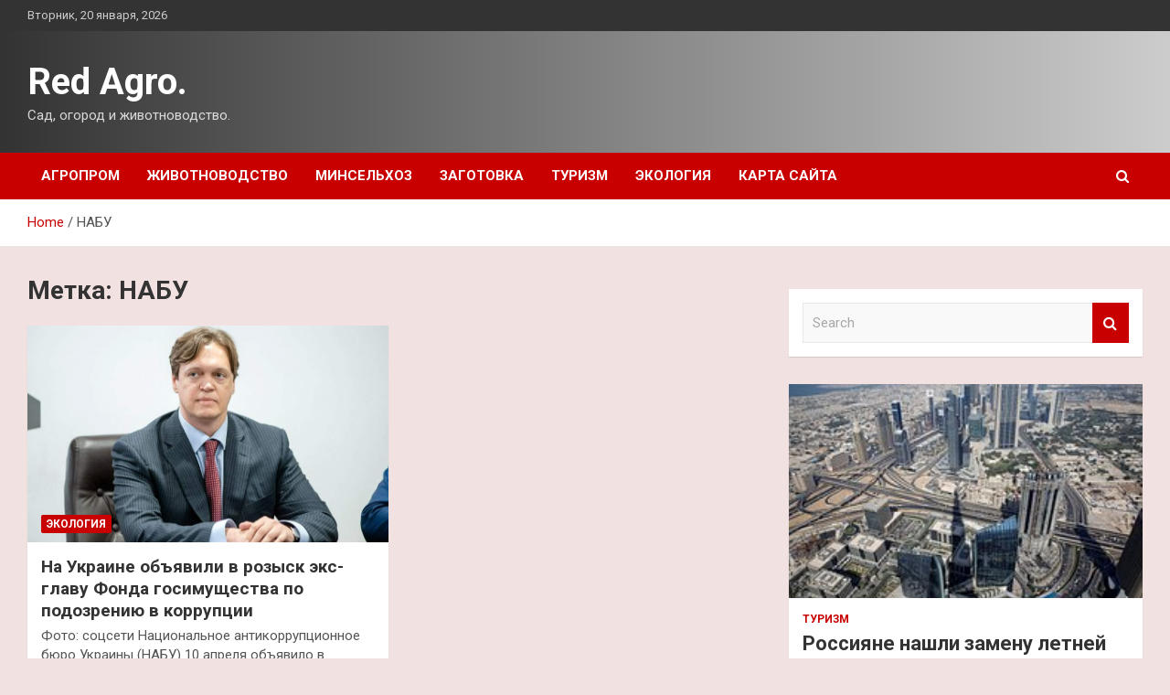

--- FILE ---
content_type: text/html; charset=UTF-8
request_url: https://sadred5.ru/tag/nabu
body_size: 17744
content:
<!doctype html>
<html lang="ru-RU">
<head>
	<meta charset="UTF-8">
	<meta name="viewport" content="width=device-width, initial-scale=1, shrink-to-fit=no">
	<link rel="profile" href="https://gmpg.org/xfn/11">

	    <style>
        #wpadminbar #wp-admin-bar-p404_free_top_button .ab-icon:before {
            content: "\f103";
            color: red;
            top: 2px;
        }
    </style>
<meta name='robots' content='index, follow, max-image-preview:large, max-snippet:-1, max-video-preview:-1' />

	<!-- This site is optimized with the Yoast SEO plugin v24.4 - https://yoast.com/wordpress/plugins/seo/ -->
	<title>Архивы НАБУ - Red Agro.</title>
	<link rel="canonical" href="https://sadred5.ru/tag/nabu" />
	<meta property="og:locale" content="ru_RU" />
	<meta property="og:type" content="article" />
	<meta property="og:title" content="Архивы НАБУ - Red Agro." />
	<meta property="og:url" content="https://sadred5.ru/tag/nabu" />
	<meta property="og:site_name" content="Red Agro." />
	<meta name="twitter:card" content="summary_large_image" />
	<script type="application/ld+json" class="yoast-schema-graph">{"@context":"https://schema.org","@graph":[{"@type":"CollectionPage","@id":"https://sadred5.ru/tag/nabu","url":"https://sadred5.ru/tag/nabu","name":"Архивы НАБУ - Red Agro.","isPartOf":{"@id":"http://sadred5.ru/#website"},"primaryImageOfPage":{"@id":"https://sadred5.ru/tag/nabu#primaryimage"},"image":{"@id":"https://sadred5.ru/tag/nabu#primaryimage"},"thumbnailUrl":"https://sadred5.ru/wp-content/uploads/2023/04/na-ukraine-objavili-v-rozysk-eks-glavu-fonda-gosimushhestva-po-podozreniju-v-korrupcii-a2092da.jpg","breadcrumb":{"@id":"https://sadred5.ru/tag/nabu#breadcrumb"},"inLanguage":"ru-RU"},{"@type":"ImageObject","inLanguage":"ru-RU","@id":"https://sadred5.ru/tag/nabu#primaryimage","url":"https://sadred5.ru/wp-content/uploads/2023/04/na-ukraine-objavili-v-rozysk-eks-glavu-fonda-gosimushhestva-po-podozreniju-v-korrupcii-a2092da.jpg","contentUrl":"https://sadred5.ru/wp-content/uploads/2023/04/na-ukraine-objavili-v-rozysk-eks-glavu-fonda-gosimushhestva-po-podozreniju-v-korrupcii-a2092da.jpg","width":900,"height":506},{"@type":"BreadcrumbList","@id":"https://sadred5.ru/tag/nabu#breadcrumb","itemListElement":[{"@type":"ListItem","position":1,"name":"Главная страница","item":"http://sadred5.ru/"},{"@type":"ListItem","position":2,"name":"НАБУ"}]},{"@type":"WebSite","@id":"http://sadred5.ru/#website","url":"http://sadred5.ru/","name":"Red Agro.","description":"Сад, огород и животноводство.","potentialAction":[{"@type":"SearchAction","target":{"@type":"EntryPoint","urlTemplate":"http://sadred5.ru/?s={search_term_string}"},"query-input":{"@type":"PropertyValueSpecification","valueRequired":true,"valueName":"search_term_string"}}],"inLanguage":"ru-RU"}]}</script>
	<!-- / Yoast SEO plugin. -->


<link rel='dns-prefetch' href='//fonts.googleapis.com' />
<link rel="alternate" type="application/rss+xml" title="Red Agro. &raquo; Лента" href="https://sadred5.ru/feed" />
<link rel="alternate" type="application/rss+xml" title="Red Agro. &raquo; Лента метки НАБУ" href="https://sadred5.ru/tag/nabu/feed" />
<style id='wp-img-auto-sizes-contain-inline-css' type='text/css'>
img:is([sizes=auto i],[sizes^="auto," i]){contain-intrinsic-size:3000px 1500px}
/*# sourceURL=wp-img-auto-sizes-contain-inline-css */
</style>
<style id='wp-emoji-styles-inline-css' type='text/css'>

	img.wp-smiley, img.emoji {
		display: inline !important;
		border: none !important;
		box-shadow: none !important;
		height: 1em !important;
		width: 1em !important;
		margin: 0 0.07em !important;
		vertical-align: -0.1em !important;
		background: none !important;
		padding: 0 !important;
	}
/*# sourceURL=wp-emoji-styles-inline-css */
</style>
<style id='wp-block-library-inline-css' type='text/css'>
:root{--wp-block-synced-color:#7a00df;--wp-block-synced-color--rgb:122,0,223;--wp-bound-block-color:var(--wp-block-synced-color);--wp-editor-canvas-background:#ddd;--wp-admin-theme-color:#007cba;--wp-admin-theme-color--rgb:0,124,186;--wp-admin-theme-color-darker-10:#006ba1;--wp-admin-theme-color-darker-10--rgb:0,107,160.5;--wp-admin-theme-color-darker-20:#005a87;--wp-admin-theme-color-darker-20--rgb:0,90,135;--wp-admin-border-width-focus:2px}@media (min-resolution:192dpi){:root{--wp-admin-border-width-focus:1.5px}}.wp-element-button{cursor:pointer}:root .has-very-light-gray-background-color{background-color:#eee}:root .has-very-dark-gray-background-color{background-color:#313131}:root .has-very-light-gray-color{color:#eee}:root .has-very-dark-gray-color{color:#313131}:root .has-vivid-green-cyan-to-vivid-cyan-blue-gradient-background{background:linear-gradient(135deg,#00d084,#0693e3)}:root .has-purple-crush-gradient-background{background:linear-gradient(135deg,#34e2e4,#4721fb 50%,#ab1dfe)}:root .has-hazy-dawn-gradient-background{background:linear-gradient(135deg,#faaca8,#dad0ec)}:root .has-subdued-olive-gradient-background{background:linear-gradient(135deg,#fafae1,#67a671)}:root .has-atomic-cream-gradient-background{background:linear-gradient(135deg,#fdd79a,#004a59)}:root .has-nightshade-gradient-background{background:linear-gradient(135deg,#330968,#31cdcf)}:root .has-midnight-gradient-background{background:linear-gradient(135deg,#020381,#2874fc)}:root{--wp--preset--font-size--normal:16px;--wp--preset--font-size--huge:42px}.has-regular-font-size{font-size:1em}.has-larger-font-size{font-size:2.625em}.has-normal-font-size{font-size:var(--wp--preset--font-size--normal)}.has-huge-font-size{font-size:var(--wp--preset--font-size--huge)}.has-text-align-center{text-align:center}.has-text-align-left{text-align:left}.has-text-align-right{text-align:right}.has-fit-text{white-space:nowrap!important}#end-resizable-editor-section{display:none}.aligncenter{clear:both}.items-justified-left{justify-content:flex-start}.items-justified-center{justify-content:center}.items-justified-right{justify-content:flex-end}.items-justified-space-between{justify-content:space-between}.screen-reader-text{border:0;clip-path:inset(50%);height:1px;margin:-1px;overflow:hidden;padding:0;position:absolute;width:1px;word-wrap:normal!important}.screen-reader-text:focus{background-color:#ddd;clip-path:none;color:#444;display:block;font-size:1em;height:auto;left:5px;line-height:normal;padding:15px 23px 14px;text-decoration:none;top:5px;width:auto;z-index:100000}html :where(.has-border-color){border-style:solid}html :where([style*=border-top-color]){border-top-style:solid}html :where([style*=border-right-color]){border-right-style:solid}html :where([style*=border-bottom-color]){border-bottom-style:solid}html :where([style*=border-left-color]){border-left-style:solid}html :where([style*=border-width]){border-style:solid}html :where([style*=border-top-width]){border-top-style:solid}html :where([style*=border-right-width]){border-right-style:solid}html :where([style*=border-bottom-width]){border-bottom-style:solid}html :where([style*=border-left-width]){border-left-style:solid}html :where(img[class*=wp-image-]){height:auto;max-width:100%}:where(figure){margin:0 0 1em}html :where(.is-position-sticky){--wp-admin--admin-bar--position-offset:var(--wp-admin--admin-bar--height,0px)}@media screen and (max-width:600px){html :where(.is-position-sticky){--wp-admin--admin-bar--position-offset:0px}}

/*# sourceURL=wp-block-library-inline-css */
</style><style id='global-styles-inline-css' type='text/css'>
:root{--wp--preset--aspect-ratio--square: 1;--wp--preset--aspect-ratio--4-3: 4/3;--wp--preset--aspect-ratio--3-4: 3/4;--wp--preset--aspect-ratio--3-2: 3/2;--wp--preset--aspect-ratio--2-3: 2/3;--wp--preset--aspect-ratio--16-9: 16/9;--wp--preset--aspect-ratio--9-16: 9/16;--wp--preset--color--black: #000000;--wp--preset--color--cyan-bluish-gray: #abb8c3;--wp--preset--color--white: #ffffff;--wp--preset--color--pale-pink: #f78da7;--wp--preset--color--vivid-red: #cf2e2e;--wp--preset--color--luminous-vivid-orange: #ff6900;--wp--preset--color--luminous-vivid-amber: #fcb900;--wp--preset--color--light-green-cyan: #7bdcb5;--wp--preset--color--vivid-green-cyan: #00d084;--wp--preset--color--pale-cyan-blue: #8ed1fc;--wp--preset--color--vivid-cyan-blue: #0693e3;--wp--preset--color--vivid-purple: #9b51e0;--wp--preset--gradient--vivid-cyan-blue-to-vivid-purple: linear-gradient(135deg,rgb(6,147,227) 0%,rgb(155,81,224) 100%);--wp--preset--gradient--light-green-cyan-to-vivid-green-cyan: linear-gradient(135deg,rgb(122,220,180) 0%,rgb(0,208,130) 100%);--wp--preset--gradient--luminous-vivid-amber-to-luminous-vivid-orange: linear-gradient(135deg,rgb(252,185,0) 0%,rgb(255,105,0) 100%);--wp--preset--gradient--luminous-vivid-orange-to-vivid-red: linear-gradient(135deg,rgb(255,105,0) 0%,rgb(207,46,46) 100%);--wp--preset--gradient--very-light-gray-to-cyan-bluish-gray: linear-gradient(135deg,rgb(238,238,238) 0%,rgb(169,184,195) 100%);--wp--preset--gradient--cool-to-warm-spectrum: linear-gradient(135deg,rgb(74,234,220) 0%,rgb(151,120,209) 20%,rgb(207,42,186) 40%,rgb(238,44,130) 60%,rgb(251,105,98) 80%,rgb(254,248,76) 100%);--wp--preset--gradient--blush-light-purple: linear-gradient(135deg,rgb(255,206,236) 0%,rgb(152,150,240) 100%);--wp--preset--gradient--blush-bordeaux: linear-gradient(135deg,rgb(254,205,165) 0%,rgb(254,45,45) 50%,rgb(107,0,62) 100%);--wp--preset--gradient--luminous-dusk: linear-gradient(135deg,rgb(255,203,112) 0%,rgb(199,81,192) 50%,rgb(65,88,208) 100%);--wp--preset--gradient--pale-ocean: linear-gradient(135deg,rgb(255,245,203) 0%,rgb(182,227,212) 50%,rgb(51,167,181) 100%);--wp--preset--gradient--electric-grass: linear-gradient(135deg,rgb(202,248,128) 0%,rgb(113,206,126) 100%);--wp--preset--gradient--midnight: linear-gradient(135deg,rgb(2,3,129) 0%,rgb(40,116,252) 100%);--wp--preset--font-size--small: 13px;--wp--preset--font-size--medium: 20px;--wp--preset--font-size--large: 36px;--wp--preset--font-size--x-large: 42px;--wp--preset--spacing--20: 0.44rem;--wp--preset--spacing--30: 0.67rem;--wp--preset--spacing--40: 1rem;--wp--preset--spacing--50: 1.5rem;--wp--preset--spacing--60: 2.25rem;--wp--preset--spacing--70: 3.38rem;--wp--preset--spacing--80: 5.06rem;--wp--preset--shadow--natural: 6px 6px 9px rgba(0, 0, 0, 0.2);--wp--preset--shadow--deep: 12px 12px 50px rgba(0, 0, 0, 0.4);--wp--preset--shadow--sharp: 6px 6px 0px rgba(0, 0, 0, 0.2);--wp--preset--shadow--outlined: 6px 6px 0px -3px rgb(255, 255, 255), 6px 6px rgb(0, 0, 0);--wp--preset--shadow--crisp: 6px 6px 0px rgb(0, 0, 0);}:where(.is-layout-flex){gap: 0.5em;}:where(.is-layout-grid){gap: 0.5em;}body .is-layout-flex{display: flex;}.is-layout-flex{flex-wrap: wrap;align-items: center;}.is-layout-flex > :is(*, div){margin: 0;}body .is-layout-grid{display: grid;}.is-layout-grid > :is(*, div){margin: 0;}:where(.wp-block-columns.is-layout-flex){gap: 2em;}:where(.wp-block-columns.is-layout-grid){gap: 2em;}:where(.wp-block-post-template.is-layout-flex){gap: 1.25em;}:where(.wp-block-post-template.is-layout-grid){gap: 1.25em;}.has-black-color{color: var(--wp--preset--color--black) !important;}.has-cyan-bluish-gray-color{color: var(--wp--preset--color--cyan-bluish-gray) !important;}.has-white-color{color: var(--wp--preset--color--white) !important;}.has-pale-pink-color{color: var(--wp--preset--color--pale-pink) !important;}.has-vivid-red-color{color: var(--wp--preset--color--vivid-red) !important;}.has-luminous-vivid-orange-color{color: var(--wp--preset--color--luminous-vivid-orange) !important;}.has-luminous-vivid-amber-color{color: var(--wp--preset--color--luminous-vivid-amber) !important;}.has-light-green-cyan-color{color: var(--wp--preset--color--light-green-cyan) !important;}.has-vivid-green-cyan-color{color: var(--wp--preset--color--vivid-green-cyan) !important;}.has-pale-cyan-blue-color{color: var(--wp--preset--color--pale-cyan-blue) !important;}.has-vivid-cyan-blue-color{color: var(--wp--preset--color--vivid-cyan-blue) !important;}.has-vivid-purple-color{color: var(--wp--preset--color--vivid-purple) !important;}.has-black-background-color{background-color: var(--wp--preset--color--black) !important;}.has-cyan-bluish-gray-background-color{background-color: var(--wp--preset--color--cyan-bluish-gray) !important;}.has-white-background-color{background-color: var(--wp--preset--color--white) !important;}.has-pale-pink-background-color{background-color: var(--wp--preset--color--pale-pink) !important;}.has-vivid-red-background-color{background-color: var(--wp--preset--color--vivid-red) !important;}.has-luminous-vivid-orange-background-color{background-color: var(--wp--preset--color--luminous-vivid-orange) !important;}.has-luminous-vivid-amber-background-color{background-color: var(--wp--preset--color--luminous-vivid-amber) !important;}.has-light-green-cyan-background-color{background-color: var(--wp--preset--color--light-green-cyan) !important;}.has-vivid-green-cyan-background-color{background-color: var(--wp--preset--color--vivid-green-cyan) !important;}.has-pale-cyan-blue-background-color{background-color: var(--wp--preset--color--pale-cyan-blue) !important;}.has-vivid-cyan-blue-background-color{background-color: var(--wp--preset--color--vivid-cyan-blue) !important;}.has-vivid-purple-background-color{background-color: var(--wp--preset--color--vivid-purple) !important;}.has-black-border-color{border-color: var(--wp--preset--color--black) !important;}.has-cyan-bluish-gray-border-color{border-color: var(--wp--preset--color--cyan-bluish-gray) !important;}.has-white-border-color{border-color: var(--wp--preset--color--white) !important;}.has-pale-pink-border-color{border-color: var(--wp--preset--color--pale-pink) !important;}.has-vivid-red-border-color{border-color: var(--wp--preset--color--vivid-red) !important;}.has-luminous-vivid-orange-border-color{border-color: var(--wp--preset--color--luminous-vivid-orange) !important;}.has-luminous-vivid-amber-border-color{border-color: var(--wp--preset--color--luminous-vivid-amber) !important;}.has-light-green-cyan-border-color{border-color: var(--wp--preset--color--light-green-cyan) !important;}.has-vivid-green-cyan-border-color{border-color: var(--wp--preset--color--vivid-green-cyan) !important;}.has-pale-cyan-blue-border-color{border-color: var(--wp--preset--color--pale-cyan-blue) !important;}.has-vivid-cyan-blue-border-color{border-color: var(--wp--preset--color--vivid-cyan-blue) !important;}.has-vivid-purple-border-color{border-color: var(--wp--preset--color--vivid-purple) !important;}.has-vivid-cyan-blue-to-vivid-purple-gradient-background{background: var(--wp--preset--gradient--vivid-cyan-blue-to-vivid-purple) !important;}.has-light-green-cyan-to-vivid-green-cyan-gradient-background{background: var(--wp--preset--gradient--light-green-cyan-to-vivid-green-cyan) !important;}.has-luminous-vivid-amber-to-luminous-vivid-orange-gradient-background{background: var(--wp--preset--gradient--luminous-vivid-amber-to-luminous-vivid-orange) !important;}.has-luminous-vivid-orange-to-vivid-red-gradient-background{background: var(--wp--preset--gradient--luminous-vivid-orange-to-vivid-red) !important;}.has-very-light-gray-to-cyan-bluish-gray-gradient-background{background: var(--wp--preset--gradient--very-light-gray-to-cyan-bluish-gray) !important;}.has-cool-to-warm-spectrum-gradient-background{background: var(--wp--preset--gradient--cool-to-warm-spectrum) !important;}.has-blush-light-purple-gradient-background{background: var(--wp--preset--gradient--blush-light-purple) !important;}.has-blush-bordeaux-gradient-background{background: var(--wp--preset--gradient--blush-bordeaux) !important;}.has-luminous-dusk-gradient-background{background: var(--wp--preset--gradient--luminous-dusk) !important;}.has-pale-ocean-gradient-background{background: var(--wp--preset--gradient--pale-ocean) !important;}.has-electric-grass-gradient-background{background: var(--wp--preset--gradient--electric-grass) !important;}.has-midnight-gradient-background{background: var(--wp--preset--gradient--midnight) !important;}.has-small-font-size{font-size: var(--wp--preset--font-size--small) !important;}.has-medium-font-size{font-size: var(--wp--preset--font-size--medium) !important;}.has-large-font-size{font-size: var(--wp--preset--font-size--large) !important;}.has-x-large-font-size{font-size: var(--wp--preset--font-size--x-large) !important;}
/*# sourceURL=global-styles-inline-css */
</style>

<style id='classic-theme-styles-inline-css' type='text/css'>
/*! This file is auto-generated */
.wp-block-button__link{color:#fff;background-color:#32373c;border-radius:9999px;box-shadow:none;text-decoration:none;padding:calc(.667em + 2px) calc(1.333em + 2px);font-size:1.125em}.wp-block-file__button{background:#32373c;color:#fff;text-decoration:none}
/*# sourceURL=/wp-includes/css/classic-themes.min.css */
</style>
<link rel='stylesheet' id='bootstrap-style-css' href='https://sadred5.ru/wp-content/themes/newscard/assets/library/bootstrap/css/bootstrap.min.css?ver=4.0.0' type='text/css' media='all' />
<link rel='stylesheet' id='font-awesome-style-css' href='https://sadred5.ru/wp-content/themes/newscard/assets/library/font-awesome/css/font-awesome.css?ver=91b06b77a75aac426e6f1338b960df95' type='text/css' media='all' />
<link rel='stylesheet' id='newscard-google-fonts-css' href='//fonts.googleapis.com/css?family=Roboto%3A100%2C300%2C300i%2C400%2C400i%2C500%2C500i%2C700%2C700i&#038;ver=91b06b77a75aac426e6f1338b960df95' type='text/css' media='all' />
<link rel='stylesheet' id='newscard-style-css' href='https://sadred5.ru/wp-content/themes/newscard/style.css?ver=91b06b77a75aac426e6f1338b960df95' type='text/css' media='all' />
<link rel='stylesheet' id='wp-pagenavi-css' href='https://sadred5.ru/wp-content/plugins/wp-pagenavi/pagenavi-css.css?ver=2.70' type='text/css' media='all' />
<script type="text/javascript" src="https://sadred5.ru/wp-includes/js/jquery/jquery.min.js?ver=3.7.1" id="jquery-core-js"></script>
<script type="text/javascript" src="https://sadred5.ru/wp-includes/js/jquery/jquery-migrate.min.js?ver=3.4.1" id="jquery-migrate-js"></script>
<link rel="https://api.w.org/" href="https://sadred5.ru/wp-json/" /><link rel="alternate" title="JSON" type="application/json" href="https://sadred5.ru/wp-json/wp/v2/tags/522" /><link rel="EditURI" type="application/rsd+xml" title="RSD" href="https://sadred5.ru/xmlrpc.php?rsd" />

<style type="text/css" id="custom-background-css">
body.custom-background { background-color: #f2e1e1; }
</style>
	<link rel="icon" href="https://sadred5.ru/wp-content/uploads/2023/04/cropped-agroprom_3-32x32.png" sizes="32x32" />
<link rel="icon" href="https://sadred5.ru/wp-content/uploads/2023/04/cropped-agroprom_3-192x192.png" sizes="192x192" />
<link rel="apple-touch-icon" href="https://sadred5.ru/wp-content/uploads/2023/04/cropped-agroprom_3-180x180.png" />
<meta name="msapplication-TileImage" content="https://sadred5.ru/wp-content/uploads/2023/04/cropped-agroprom_3-270x270.png" />
<link rel="alternate" type="application/rss+xml" title="RSS" href="https://sadred5.ru/rsslatest.xml" /></head>

<body class="archive tag tag-nabu tag-522 custom-background wp-theme-newscard theme-body hfeed">
<div id="page" class="site">
	<a class="skip-link screen-reader-text" href="#content">Skip to content</a>
	
	<header id="masthead" class="site-header">

					<div class="info-bar">
				<div class="container">
					<div class="row gutter-10">
						<div class="col col-sm contact-section">
							<div class="date">
								<ul><li>Вторник, 20 января, 2026</li></ul>
							</div>
						</div><!-- .contact-section -->

											</div><!-- .row -->
          		</div><!-- .container -->
        	</div><!-- .infobar -->
        		<nav class="navbar navbar-expand-lg d-block">
			<div class="navbar-head header-overlay-dark" >
				<div class="container">
					<div class="row navbar-head-row align-items-center">
						<div class="col-lg-4">
							<div class="site-branding navbar-brand">
																	<h2 class="site-title"><a href="https://sadred5.ru/" rel="home">Red Agro.</a></h2>
																	<p class="site-description">Сад, огород и животноводство.</p>
															</div><!-- .site-branding .navbar-brand -->
						</div>
											</div><!-- .row -->
				</div><!-- .container -->
			</div><!-- .navbar-head -->
			<div class="navigation-bar">
				<div class="navigation-bar-top">
					<div class="container">
						<button class="navbar-toggler menu-toggle" type="button" data-toggle="collapse" data-target="#navbarCollapse" aria-controls="navbarCollapse" aria-expanded="false" aria-label="Toggle navigation"></button>
						<span class="search-toggle"></span>
					</div><!-- .container -->
					<div class="search-bar">
						<div class="container">
							<div class="search-block off">
								<form action="https://sadred5.ru/" method="get" class="search-form">
	<label class="assistive-text"> Search </label>
	<div class="input-group">
		<input type="search" value="" placeholder="Search" class="form-control s" name="s">
		<div class="input-group-prepend">
			<button class="btn btn-theme">Search</button>
		</div>
	</div>
</form><!-- .search-form -->
							</div><!-- .search-box -->
						</div><!-- .container -->
					</div><!-- .search-bar -->
				</div><!-- .navigation-bar-top -->
				<div class="navbar-main">
					<div class="container">
						<div class="collapse navbar-collapse" id="navbarCollapse">
							<div id="site-navigation" class="main-navigation nav-uppercase" role="navigation">
								<ul class="nav-menu navbar-nav d-lg-block"><li id="menu-item-75" class="menu-item menu-item-type-taxonomy menu-item-object-category menu-item-75"><a href="https://sadred5.ru/category/agroprom">Агропром</a></li>
<li id="menu-item-72" class="menu-item menu-item-type-taxonomy menu-item-object-category menu-item-72"><a href="https://sadred5.ru/category/zhivotnovodstvo">Животноводство</a></li>
<li id="menu-item-74" class="menu-item menu-item-type-taxonomy menu-item-object-category menu-item-74"><a href="https://sadred5.ru/category/minselxoz">Минсельхоз</a></li>
<li id="menu-item-76" class="menu-item menu-item-type-taxonomy menu-item-object-category menu-item-76"><a href="https://sadred5.ru/category/zagotovka">Заготовка</a></li>
<li id="menu-item-73" class="menu-item menu-item-type-taxonomy menu-item-object-category menu-item-73"><a href="https://sadred5.ru/category/turizm">Туризм</a></li>
<li id="menu-item-77" class="menu-item menu-item-type-taxonomy menu-item-object-category menu-item-77"><a href="https://sadred5.ru/category/ekologiya">Экология</a></li>
<li id="menu-item-78" class="menu-item menu-item-type-post_type menu-item-object-page menu-item-78"><a href="https://sadred5.ru/karta-sajta">Карта сайта</a></li>
</ul>							</div><!-- #site-navigation .main-navigation -->
						</div><!-- .navbar-collapse -->
						<div class="nav-search">
							<span class="search-toggle"></span>
						</div><!-- .nav-search -->
					</div><!-- .container -->
				</div><!-- .navbar-main -->
			</div><!-- .navigation-bar -->
		</nav><!-- .navbar -->

		
		
					<div id="breadcrumb">
				<div class="container">
					<div role="navigation" aria-label="Breadcrumbs" class="breadcrumb-trail breadcrumbs" itemprop="breadcrumb"><ul class="trail-items" itemscope itemtype="http://schema.org/BreadcrumbList"><meta name="numberOfItems" content="2" /><meta name="itemListOrder" content="Ascending" /><li itemprop="itemListElement" itemscope itemtype="http://schema.org/ListItem" class="trail-item trail-begin"><a href="https://sadred5.ru" rel="home" itemprop="item"><span itemprop="name">Home</span></a><meta itemprop="position" content="1" /></li><li itemprop="itemListElement" itemscope itemtype="http://schema.org/ListItem" class="trail-item trail-end"><span itemprop="name">НАБУ</span><meta itemprop="position" content="2" /></li></ul></div>				</div>
			</div><!-- .breadcrumb -->
			</header><!-- #masthead -->
	<div id="content" class="site-content ">
		<div class="container">
							<div class="row justify-content-center site-content-row">
			<div id="primary" class="col-lg-8 content-area">		<main id="main" class="site-main">

			
				<header class="page-header">
					<h1 class="page-title">Метка: <span>НАБУ</span></h1>				</header><!-- .page-header -->

				<div class="row gutter-parent-14 post-wrap">
						<div class="col-sm-6 col-xxl-4 post-col">
	<div class="post-549 post type-post status-publish format-standard has-post-thumbnail hentry category-ekologiya tag-korrupciya tag-nabu tag-prestupnost tag-ukraina">

		
				<figure class="post-featured-image post-img-wrap">
					<a title="На Украине объявили в розыск экс-главу Фонда госимущества по подозрению в коррупции" href="https://sadred5.ru/ekologiya/na-ukraine-obyavili-v-rozysk-eks-glavu-fonda-gosimushhestva-po-podozreniyu-v-korrupcii.html" class="post-img" style="background-image: url('https://sadred5.ru/wp-content/uploads/2023/04/na-ukraine-objavili-v-rozysk-eks-glavu-fonda-gosimushhestva-po-podozreniju-v-korrupcii-a2092da.jpg');"></a>
					<div class="entry-meta category-meta">
						<div class="cat-links"><a href="https://sadred5.ru/category/ekologiya" rel="category tag">Экология</a></div>
					</div><!-- .entry-meta -->
				</figure><!-- .post-featured-image .post-img-wrap -->

			
					<header class="entry-header">
				<h2 class="entry-title"><a href="https://sadred5.ru/ekologiya/na-ukraine-obyavili-v-rozysk-eks-glavu-fonda-gosimushhestva-po-podozreniyu-v-korrupcii.html" rel="bookmark">На Украине объявили в розыск экс-главу Фонда госимущества по подозрению в коррупции</a></h2>
									<div class="entry-meta">
											</div><!-- .entry-meta -->
								</header>
				<div class="entry-content">
								<p>Фото: соцсети Национальное антикоррупционное бюро Украины (НАБУ) 10 апреля объявило в розыск бывшего главу Фонда госимущества&hellip;</p>
						</div><!-- entry-content -->

			</div><!-- .post-549 -->
	</div><!-- .col-sm-6 .col-xxl-4 .post-col -->
				</div><!-- .row .gutter-parent-14 .post-wrap-->

				
		</main><!-- #main -->
	</div><!-- #primary -->



<aside id="secondary" class="col-lg-4 widget-area" role="complementary">
	<div class="sticky-sidebar">
<p></p>
<p>
		<section id="search-2" class="widget widget_search"><form action="https://sadred5.ru/" method="get" class="search-form">
	<label class="assistive-text"> Search </label>
	<div class="input-group">
		<input type="search" value="" placeholder="Search" class="form-control s" name="s">
		<div class="input-group-prepend">
			<button class="btn btn-theme">Search</button>
		</div>
	</div>
</form><!-- .search-form -->
</section><section id="newscard_horizontal_vertical_posts-2" class="widget newscard-widget-horizontal-vertical-posts">				<div class="row gutter-parent-14 post-vertical">
			<div class="col-md-6 first-col">
										<div class="post-boxed main-post clearfix">
											<div class="post-img-wrap">
							<a href="https://sadred5.ru/turizm/rossiiane-nashli-zameny-letnei-tyrcii.html" class="post-img" style="background-image: url('https://sadred5.ru/wp-content/uploads/2023/04/rossijane-nashli-zamenu-letnej-turcii-cee8973.jpg');"></a>
						</div>
										<div class="post-content">
						<div class="entry-meta category-meta">
							<div class="cat-links"><a href="https://sadred5.ru/category/turizm" rel="category tag">Туризм</a></div>
						</div><!-- .entry-meta -->
						<h3 class="entry-title"><a href="https://sadred5.ru/turizm/rossiiane-nashli-zameny-letnei-tyrcii.html">Россияне нашли замену летней Турции</a></h3>						<div class="entry-meta">
						</div>
						<div class="entry-content">
							TourDom: россияне начали чаще покупать путевки в ОАЭ на лето из-за выгодных предложений
 
Фото: Ahmed Jadallah / Reuters
Российские туристы нашли достойную замену летнему отдыху в Турции, начав чаще покупать путевки в ОАЭ. Об этом сообщает портал TourDom.
По словам&hellip;						</div><!-- .entry-content -->
					</div>
				</div><!-- post-boxed -->
			</div>
			<div class="col-md-6 second-col">
												<div class="post-boxed inlined clearfix">
													<div class="post-img-wrap">
								<a href="https://sadred5.ru/turizm/v-sochi-podorojala-arenda-jilia-na-maiskie-prazdniki.html" class="post-img" style="background-image: url('https://sadred5.ru/wp-content/uploads/2023/04/v-sochi-podorozhala-arenda-zhilja-na-majskie-prazdniki-6385990.jpg');"></a>
							</div>
												<div class="post-content">
							<div class="entry-meta category-meta">
								<div class="cat-links"><a href="https://sadred5.ru/category/turizm" rel="category tag">Туризм</a></div>
							</div><!-- .entry-meta -->
							<h3 class="entry-title"><a href="https://sadred5.ru/turizm/v-sochi-podorojala-arenda-jilia-na-maiskie-prazdniki.html">В Сочи подорожала аренда жилья на майские праздники</a></h3>							<div class="entry-meta">
							</div>
						</div>
					</div><!-- .post-boxed -->
													<div class="post-boxed inlined clearfix">
													<div class="post-img-wrap">
								<a href="https://sadred5.ru/turizm/mintransy-predlojili-otmenit-ogranicheniia-na-provoz-jidkostei-na-borty-samoleta.html" class="post-img" style="background-image: url('https://sadred5.ru/wp-content/uploads/2023/04/mintransu-predlozhili-otmenit-ogranichenija-na-provoz-zhidkostej-na-bortu-samoleta-adfb252.jpg');"></a>
							</div>
												<div class="post-content">
							<div class="entry-meta category-meta">
								<div class="cat-links"><a href="https://sadred5.ru/category/turizm" rel="category tag">Туризм</a></div>
							</div><!-- .entry-meta -->
							<h3 class="entry-title"><a href="https://sadred5.ru/turizm/mintransy-predlojili-otmenit-ogranicheniia-na-provoz-jidkostei-na-borty-samoleta.html">Минтрансу предложили отменить ограничения на провоз жидкостей на борту самолета</a></h3>							<div class="entry-meta">
							</div>
						</div>
					</div><!-- .post-boxed -->
													<div class="post-boxed inlined clearfix">
													<div class="post-img-wrap">
								<a href="https://sadred5.ru/turizm/raskryty-preimyshestva-otdyha-v-odnom-iz-samyh-staryh-gorodov-rossii.html" class="post-img" style="background-image: url('https://sadred5.ru/wp-content/uploads/2023/04/raskryty-preimushhestva-otdyha-v-odnom-iz-samyh-staryh-gorodov-rossii-6cbda88.jpg');"></a>
							</div>
												<div class="post-content">
							<div class="entry-meta category-meta">
								<div class="cat-links"><a href="https://sadred5.ru/category/turizm" rel="category tag">Туризм</a></div>
							</div><!-- .entry-meta -->
							<h3 class="entry-title"><a href="https://sadred5.ru/turizm/raskryty-preimyshestva-otdyha-v-odnom-iz-samyh-staryh-gorodov-rossii.html">Раскрыты преимущества отдыха в одном из самых старых городов России</a></h3>							<div class="entry-meta">
							</div>
						</div>
					</div><!-- .post-boxed -->
													<div class="post-boxed inlined clearfix">
													<div class="post-img-wrap">
								<a href="https://sadred5.ru/turizm/tyragent-opisala-letnuu-tyrciu-slovami-vygodnogo-otdyha-bolshe-net.html" class="post-img" style="background-image: url('https://sadred5.ru/wp-content/uploads/2023/04/turagent-opisala-letnjuju-turciju-slovami-vygodnogo-otdyha-bolshe-net-4f1b3ec.jpg');"></a>
							</div>
												<div class="post-content">
							<div class="entry-meta category-meta">
								<div class="cat-links"><a href="https://sadred5.ru/category/turizm" rel="category tag">Туризм</a></div>
							</div><!-- .entry-meta -->
							<h3 class="entry-title"><a href="https://sadred5.ru/turizm/tyragent-opisala-letnuu-tyrciu-slovami-vygodnogo-otdyha-bolshe-net.html">Турагент описала летнюю Турцию словами «выгодного отдыха больше нет»</a></h3>							<div class="entry-meta">
							</div>
						</div>
					</div><!-- .post-boxed -->
												</div>
		</div><!-- .row gutter-parent-14 -->

		</section><!-- .widget_featured_post --><section id="newscard_horizontal_vertical_posts-3" class="widget newscard-widget-horizontal-vertical-posts">				<div class="row gutter-parent-14 post-vertical">
			<div class="col-md-6 first-col">
										<div class="post-boxed main-post clearfix">
											<div class="post-img-wrap">
							<a href="https://sadred5.ru/ekologiya/v-shanxae-na-avtosalone-exeed-pokazhut-novye-elektromobili.html" class="post-img" style="background-image: url('https://sadred5.ru/wp-content/uploads/2023/04/v-shanhae-na-avtosalone-exeed-pokazhut-novye-elektromobili-153721f.jpg');"></a>
						</div>
										<div class="post-content">
						<div class="entry-meta category-meta">
							<div class="cat-links"><a href="https://sadred5.ru/category/ekologiya" rel="category tag">Экология</a></div>
						</div><!-- .entry-meta -->
						<h3 class="entry-title"><a href="https://sadred5.ru/ekologiya/v-shanxae-na-avtosalone-exeed-pokazhut-novye-elektromobili.html">В Шанхае на автосалоне EXEED покажут новые электромобили</a></h3>						<div class="entry-meta">
						</div>
						<div class="entry-content">
							Фото: PR-служба EXEED                                                                            	                                                                                                                  	 	                                                   	 	 	                                                                                                                                                                 
В Шанхае на автосалоне 18 апреля бренд EXEED представит электрический седан, внедорожник и новые технологии, которыми будет оснащена вся серия автомобилей EXLANTIX.
«Два первых продукта серии EXLANTIX, E03 и E0Y способны обеспечить дальность хода при полной зарядке&hellip;						</div><!-- .entry-content -->
					</div>
				</div><!-- post-boxed -->
			</div>
			<div class="col-md-6 second-col">
												<div class="post-boxed inlined clearfix">
													<div class="post-img-wrap">
								<a href="https://sadred5.ru/ekologiya/glava-mid-brazilii-zayavil-ob-ushherbe-razvivayushhimsya-stranam-ot-sankcij-protiv-rf.html" class="post-img" style="background-image: url('https://sadred5.ru/wp-content/uploads/2023/04/glava-mid-brazilii-zajavil-ob-ushherbe-razvivajushhimsja-stranam-ot-sankcij-protiv-rf-2af2fce-300x169.jpg');"></a>
							</div>
												<div class="post-content">
							<div class="entry-meta category-meta">
								<div class="cat-links"><a href="https://sadred5.ru/category/ekologiya" rel="category tag">Экология</a></div>
							</div><!-- .entry-meta -->
							<h3 class="entry-title"><a href="https://sadred5.ru/ekologiya/glava-mid-brazilii-zayavil-ob-ushherbe-razvivayushhimsya-stranam-ot-sankcij-protiv-rf.html">Глава МИД Бразилии заявил об ущербе развивающимся странам от санкций против РФ</a></h3>							<div class="entry-meta">
							</div>
						</div>
					</div><!-- .post-boxed -->
													<div class="post-boxed inlined clearfix">
													<div class="post-img-wrap">
								<a href="https://sadred5.ru/ekologiya/sezon-vysadki-seyancev-nachalsya-v-podmoskovnyx-lesax-na-dve-nedeli-ranshe.html" class="post-img" style="background-image: url('https://sadred5.ru/wp-content/uploads/2023/04/sezon-vysadki-sejancev-nachalsja-v-podmoskovnyh-lesah-na-dve-nedeli-ranshe-3a1ebe2-300x169.jpg');"></a>
							</div>
												<div class="post-content">
							<div class="entry-meta category-meta">
								<div class="cat-links"><a href="https://sadred5.ru/category/ekologiya" rel="category tag">Экология</a></div>
							</div><!-- .entry-meta -->
							<h3 class="entry-title"><a href="https://sadred5.ru/ekologiya/sezon-vysadki-seyancev-nachalsya-v-podmoskovnyx-lesax-na-dve-nedeli-ranshe.html">Сезон высадки сеянцев начался в подмосковных лесах на две недели раньше</a></h3>							<div class="entry-meta">
							</div>
						</div>
					</div><!-- .post-boxed -->
													<div class="post-boxed inlined clearfix">
													<div class="post-img-wrap">
								<a href="https://sadred5.ru/ekologiya/rossiyan-predupredili-o-vozmozhnom-vspleske-aktivnosti-moshennikov.html" class="post-img" style="background-image: url('https://sadred5.ru/wp-content/uploads/2023/04/rossijan-predupredili-o-vozmozhnom-vspleske-aktivnosti-moshennikov-7a74c75-300x169.jpg');"></a>
							</div>
												<div class="post-content">
							<div class="entry-meta category-meta">
								<div class="cat-links"><a href="https://sadred5.ru/category/ekologiya" rel="category tag">Экология</a></div>
							</div><!-- .entry-meta -->
							<h3 class="entry-title"><a href="https://sadred5.ru/ekologiya/rossiyan-predupredili-o-vozmozhnom-vspleske-aktivnosti-moshennikov.html">Россиян предупредили о возможном всплеске активности мошенников</a></h3>							<div class="entry-meta">
							</div>
						</div>
					</div><!-- .post-boxed -->
													<div class="post-boxed inlined clearfix">
													<div class="post-img-wrap">
								<a href="https://sadred5.ru/ekologiya/glava-tatarstana-minnixanov-obyavlen-nezhelatelnym-licom-v-moldavii.html" class="post-img" style="background-image: url('https://sadred5.ru/wp-content/uploads/2023/04/glava-tatarstana-minnihanov-objavlen-nezhelatelnym-licom-v-moldavii-91b6a19-300x169.jpg');"></a>
							</div>
												<div class="post-content">
							<div class="entry-meta category-meta">
								<div class="cat-links"><a href="https://sadred5.ru/category/ekologiya" rel="category tag">Экология</a></div>
							</div><!-- .entry-meta -->
							<h3 class="entry-title"><a href="https://sadred5.ru/ekologiya/glava-tatarstana-minnixanov-obyavlen-nezhelatelnym-licom-v-moldavii.html">Глава Татарстана Минниханов объявлен «нежелательным лицом» в Молдавии</a></h3>							<div class="entry-meta">
							</div>
						</div>
					</div><!-- .post-boxed -->
												</div>
		</div><!-- .row gutter-parent-14 -->

		</section><!-- .widget_featured_post --><section id="tag_cloud-2" class="widget widget_tag_cloud"><h3 class="widget-title">Метки</h3><div class="tagcloud"><a href="https://sadred5.ru/tag/avtomobili" class="tag-cloud-link tag-link-20 tag-link-position-1" style="font-size: 8pt;" aria-label="Автомобили (5 элементов)">Автомобили</a>
<a href="https://sadred5.ru/tag/armiya-rf-vs-rf" class="tag-cloud-link tag-link-502 tag-link-position-2" style="font-size: 11.352112676056pt;" aria-label="Армия РФ (ВС РФ) (8 элементов)">Армия РФ (ВС РФ)</a>
<a href="https://sadred5.ru/tag/associacii-turoperatorov-rossii-ator" class="tag-cloud-link tag-link-189 tag-link-position-3" style="font-size: 9.3802816901408pt;" aria-label="Ассоциации туроператоров России (АТОР) (6 элементов)">Ассоциации туроператоров России (АТОР)</a>
<a href="https://sadred5.ru/tag/vsu" class="tag-cloud-link tag-link-181 tag-link-position-4" style="font-size: 16.87323943662pt;" aria-label="ВСУ (16 элементов)">ВСУ</a>
<a href="https://sadred5.ru/tag/vladimir-putin" class="tag-cloud-link tag-link-512 tag-link-position-5" style="font-size: 8pt;" aria-label="Владимир Путин (5 элементов)">Владимир Путин</a>
<a href="https://sadred5.ru/tag/v-mire" class="tag-cloud-link tag-link-39 tag-link-position-6" style="font-size: 10.366197183099pt;" aria-label="В мире (7 элементов)">В мире</a>
<a href="https://sadred5.ru/tag/vologodskaya-oblast" class="tag-cloud-link tag-link-376 tag-link-position-7" style="font-size: 8pt;" aria-label="Вологодская область (5 элементов)">Вологодская область</a>
<a href="https://sadred5.ru/tag/germaniya" class="tag-cloud-link tag-link-462 tag-link-position-8" style="font-size: 8pt;" aria-label="Германия (5 элементов)">Германия</a>
<a href="https://sadred5.ru/tag/indonezii" class="tag-cloud-link tag-link-119 tag-link-position-9" style="font-size: 9.3802816901408pt;" aria-label="Индонезии (6 элементов)">Индонезии</a>
<a href="https://sadred5.ru/tag/kitaj" class="tag-cloud-link tag-link-185 tag-link-position-10" style="font-size: 13.12676056338pt;" aria-label="Китай (10 элементов)">Китай</a>
<a href="https://sadred5.ru/tag/kitaya" class="tag-cloud-link tag-link-85 tag-link-position-11" style="font-size: 9.3802816901408pt;" aria-label="Китая (6 элементов)">Китая</a>
<a href="https://sadred5.ru/tag/lipeckaya-oblast" class="tag-cloud-link tag-link-194 tag-link-position-12" style="font-size: 11.352112676056pt;" aria-label="Липецкая область (8 элементов)">Липецкая область</a>
<a href="https://sadred5.ru/tag/moskva" class="tag-cloud-link tag-link-130 tag-link-position-13" style="font-size: 9.3802816901408pt;" aria-label="Москва (6 элементов)">Москва</a>
<a href="https://sadred5.ru/tag/moskve" class="tag-cloud-link tag-link-86 tag-link-position-14" style="font-size: 8pt;" aria-label="Москве (5 элементов)">Москве</a>
<a href="https://sadred5.ru/tag/moskvu" class="tag-cloud-link tag-link-76 tag-link-position-15" style="font-size: 8pt;" aria-label="Москву (5 элементов)">Москву</a>
<a href="https://sadred5.ru/tag/moskvy" class="tag-cloud-link tag-link-263 tag-link-position-16" style="font-size: 15.887323943662pt;" aria-label="Москвы (14 элементов)">Москвы</a>
<a href="https://sadred5.ru/tag/moskovskaya-oblast" class="tag-cloud-link tag-link-317 tag-link-position-17" style="font-size: 9.3802816901408pt;" aria-label="Московская область (6 элементов)">Московская область</a>
<a href="https://sadred5.ru/tag/obrazovanie" class="tag-cloud-link tag-link-336 tag-link-position-18" style="font-size: 8pt;" aria-label="Образование (5 элементов)">Образование</a>
<a href="https://sadred5.ru/tag/politika" class="tag-cloud-link tag-link-296 tag-link-position-19" style="font-size: 8pt;" aria-label="Политика (5 элементов)">Политика</a>
<a href="https://sadred5.ru/tag/rf" class="tag-cloud-link tag-link-215 tag-link-position-20" style="font-size: 9.3802816901408pt;" aria-label="РФ (6 элементов)">РФ</a>
<a href="https://sadred5.ru/tag/respublika-bashkortostan" class="tag-cloud-link tag-link-33 tag-link-position-21" style="font-size: 14.507042253521pt;" aria-label="Республика Башкортостан (12 элементов)">Республика Башкортостан</a>
<a href="https://sadred5.ru/tag/respublika-krym" class="tag-cloud-link tag-link-180 tag-link-position-22" style="font-size: 12.338028169014pt;" aria-label="Республика Крым (9 элементов)">Республика Крым</a>
<a href="https://sadred5.ru/tag/respublika-tatarstan" class="tag-cloud-link tag-link-164 tag-link-position-23" style="font-size: 9.3802816901408pt;" aria-label="Республика Татарстан (6 элементов)">Республика Татарстан</a>
<a href="https://sadred5.ru/tag/rossii" class="tag-cloud-link tag-link-163 tag-link-position-24" style="font-size: 22pt;" aria-label="России (30 элементов)">России</a>
<a href="https://sadred5.ru/tag/rossiyu" class="tag-cloud-link tag-link-423 tag-link-position-25" style="font-size: 10.366197183099pt;" aria-label="Россию (7 элементов)">Россию</a>
<a href="https://sadred5.ru/tag/rossiya" class="tag-cloud-link tag-link-122 tag-link-position-26" style="font-size: 16.87323943662pt;" aria-label="Россия (16 элементов)">Россия</a>
<a href="https://sadred5.ru/tag/rostovskaya-oblast" class="tag-cloud-link tag-link-223 tag-link-position-27" style="font-size: 8pt;" aria-label="Ростовская область (5 элементов)">Ростовская область</a>
<a href="https://sadred5.ru/tag/sankt-peterburg" class="tag-cloud-link tag-link-78 tag-link-position-28" style="font-size: 8pt;" aria-label="Санкт-Петербург (5 элементов)">Санкт-Петербург</a>
<a href="https://sadred5.ru/tag/saratovskaya-oblast" class="tag-cloud-link tag-link-245 tag-link-position-29" style="font-size: 11.352112676056pt;" aria-label="Саратовская область (8 элементов)">Саратовская область</a>
<a href="https://sadred5.ru/tag/selskoe-xozyajstvo" class="tag-cloud-link tag-link-37 tag-link-position-30" style="font-size: 20.816901408451pt;" aria-label="Сельское хозяйство (26 элементов)">Сельское хозяйство</a>
<a href="https://sadred5.ru/tag/sochi" class="tag-cloud-link tag-link-292 tag-link-position-31" style="font-size: 13.12676056338pt;" aria-label="Сочи (10 элементов)">Сочи</a>
<a href="https://sadred5.ru/tag/turcii" class="tag-cloud-link tag-link-339 tag-link-position-32" style="font-size: 11.352112676056pt;" aria-label="Турции (8 элементов)">Турции</a>
<a href="https://sadred5.ru/tag/turciyu" class="tag-cloud-link tag-link-30 tag-link-position-33" style="font-size: 9.3802816901408pt;" aria-label="Турцию (6 элементов)">Турцию</a>
<a href="https://sadred5.ru/tag/ukraina" class="tag-cloud-link tag-link-179 tag-link-position-34" style="font-size: 21.211267605634pt;" aria-label="Украина (27 элементов)">Украина</a>
<a href="https://sadred5.ru/tag/ukraine" class="tag-cloud-link tag-link-458 tag-link-position-35" style="font-size: 9.3802816901408pt;" aria-label="Украине (6 элементов)">Украине</a>
<a href="https://sadred5.ru/tag/franciya" class="tag-cloud-link tag-link-158 tag-link-position-36" style="font-size: 8pt;" aria-label="Франция (5 элементов)">Франция</a>
<a href="https://sadred5.ru/tag/ekologiya" class="tag-cloud-link tag-link-21 tag-link-position-37" style="font-size: 19.43661971831pt;" aria-label="Экология (22 элемента)">Экология</a>
<a href="https://sadred5.ru/tag/zhivotnovodstvo" class="tag-cloud-link tag-link-178 tag-link-position-38" style="font-size: 8pt;" aria-label="животноводство (5 элементов)">животноводство</a>
<a href="https://sadred5.ru/tag/zakuska" class="tag-cloud-link tag-link-46 tag-link-position-39" style="font-size: 12.338028169014pt;" aria-label="закуска (9 элементов)">закуска</a>
<a href="https://sadred5.ru/tag/nizhegorodskaya-oblast" class="tag-cloud-link tag-link-101 tag-link-position-40" style="font-size: 8pt;" aria-label="нижегородская область (5 элементов)">нижегородская область</a>
<a href="https://sadred5.ru/tag/respublika-dagestan" class="tag-cloud-link tag-link-143 tag-link-position-41" style="font-size: 9.3802816901408pt;" aria-label="республика дагестан (6 элементов)">республика дагестан</a>
<a href="https://sadred5.ru/tag/ssha" class="tag-cloud-link tag-link-58 tag-link-position-42" style="font-size: 21.802816901408pt;" aria-label="сша (29 элементов)">сша</a>
<a href="https://sadred5.ru/tag/tomskaya-oblast" class="tag-cloud-link tag-link-148 tag-link-position-43" style="font-size: 8pt;" aria-label="томская область (5 элементов)">томская область</a>
<a href="https://sadred5.ru/tag/fermery" class="tag-cloud-link tag-link-8 tag-link-position-44" style="font-size: 12.338028169014pt;" aria-label="фермеры (9 элементов)">фермеры</a>
<a href="https://sadred5.ru/tag/yaroslavskaya-oblast" class="tag-cloud-link tag-link-196 tag-link-position-45" style="font-size: 11.352112676056pt;" aria-label="ярославская область (8 элементов)">ярославская область</a></div>
</section>	</div><!-- .sticky-sidebar -->
</aside><!-- #secondary -->
					</div><!-- row -->
		</div><!-- .container -->
	</div><!-- #content .site-content-->
	<footer id="colophon" class="site-footer" role="contentinfo">
		
			<div class="container">
				<section class="featured-stories">
								<h3 class="stories-title">
									<a href="https://sadred5.ru/category/turizm">Туризм</a>
							</h3>
							<div class="row gutter-parent-14">
													<div class="col-sm-6 col-lg-3">
								<div class="post-boxed">
																			<div class="post-img-wrap">
											<div class="featured-post-img">
												<a href="https://sadred5.ru/turizm/rossiiane-nashli-zameny-letnei-tyrcii.html" class="post-img" style="background-image: url('https://sadred5.ru/wp-content/uploads/2023/04/rossijane-nashli-zamenu-letnej-turcii-cee8973.jpg');"></a>
											</div>
											<div class="entry-meta category-meta">
												<div class="cat-links"><a href="https://sadred5.ru/category/turizm" rel="category tag">Туризм</a></div>
											</div><!-- .entry-meta -->
										</div><!-- .post-img-wrap -->
																		<div class="post-content">
																				<h3 class="entry-title"><a href="https://sadred5.ru/turizm/rossiiane-nashli-zameny-letnei-tyrcii.html">Россияне нашли замену летней Турции</a></h3>																					<div class="entry-meta">
												<div class="date"><a href="https://sadred5.ru/turizm/rossiiane-nashli-zameny-letnei-tyrcii.html" title="Россияне нашли замену летней Турции">18.04.2023</a> </div> <div class="by-author vcard author"><a href="https://sadred5.ru/author/admin">admin</a> </div>											</div>
																			</div><!-- .post-content -->
								</div><!-- .post-boxed -->
							</div><!-- .col-sm-6 .col-lg-3 -->
													<div class="col-sm-6 col-lg-3">
								<div class="post-boxed">
																			<div class="post-img-wrap">
											<div class="featured-post-img">
												<a href="https://sadred5.ru/turizm/v-sochi-podorojala-arenda-jilia-na-maiskie-prazdniki.html" class="post-img" style="background-image: url('https://sadred5.ru/wp-content/uploads/2023/04/v-sochi-podorozhala-arenda-zhilja-na-majskie-prazdniki-6385990.jpg');"></a>
											</div>
											<div class="entry-meta category-meta">
												<div class="cat-links"><a href="https://sadred5.ru/category/turizm" rel="category tag">Туризм</a></div>
											</div><!-- .entry-meta -->
										</div><!-- .post-img-wrap -->
																		<div class="post-content">
																				<h3 class="entry-title"><a href="https://sadred5.ru/turizm/v-sochi-podorojala-arenda-jilia-na-maiskie-prazdniki.html">В Сочи подорожала аренда жилья на майские праздники</a></h3>																					<div class="entry-meta">
												<div class="date"><a href="https://sadred5.ru/turizm/v-sochi-podorojala-arenda-jilia-na-maiskie-prazdniki.html" title="В Сочи подорожала аренда жилья на майские праздники">18.04.2023</a> </div> <div class="by-author vcard author"><a href="https://sadred5.ru/author/admin">admin</a> </div>											</div>
																			</div><!-- .post-content -->
								</div><!-- .post-boxed -->
							</div><!-- .col-sm-6 .col-lg-3 -->
													<div class="col-sm-6 col-lg-3">
								<div class="post-boxed">
																			<div class="post-img-wrap">
											<div class="featured-post-img">
												<a href="https://sadred5.ru/turizm/mintransy-predlojili-otmenit-ogranicheniia-na-provoz-jidkostei-na-borty-samoleta.html" class="post-img" style="background-image: url('https://sadred5.ru/wp-content/uploads/2023/04/mintransu-predlozhili-otmenit-ogranichenija-na-provoz-zhidkostej-na-bortu-samoleta-adfb252.jpg');"></a>
											</div>
											<div class="entry-meta category-meta">
												<div class="cat-links"><a href="https://sadred5.ru/category/turizm" rel="category tag">Туризм</a></div>
											</div><!-- .entry-meta -->
										</div><!-- .post-img-wrap -->
																		<div class="post-content">
																				<h3 class="entry-title"><a href="https://sadred5.ru/turizm/mintransy-predlojili-otmenit-ogranicheniia-na-provoz-jidkostei-na-borty-samoleta.html">Минтрансу предложили отменить ограничения на провоз жидкостей на борту самолета</a></h3>																					<div class="entry-meta">
												<div class="date"><a href="https://sadred5.ru/turizm/mintransy-predlojili-otmenit-ogranicheniia-na-provoz-jidkostei-na-borty-samoleta.html" title="Минтрансу предложили отменить ограничения на провоз жидкостей на борту самолета">18.04.2023</a> </div> <div class="by-author vcard author"><a href="https://sadred5.ru/author/admin">admin</a> </div>											</div>
																			</div><!-- .post-content -->
								</div><!-- .post-boxed -->
							</div><!-- .col-sm-6 .col-lg-3 -->
													<div class="col-sm-6 col-lg-3">
								<div class="post-boxed">
																			<div class="post-img-wrap">
											<div class="featured-post-img">
												<a href="https://sadred5.ru/turizm/raskryty-preimyshestva-otdyha-v-odnom-iz-samyh-staryh-gorodov-rossii.html" class="post-img" style="background-image: url('https://sadred5.ru/wp-content/uploads/2023/04/raskryty-preimushhestva-otdyha-v-odnom-iz-samyh-staryh-gorodov-rossii-6cbda88.jpg');"></a>
											</div>
											<div class="entry-meta category-meta">
												<div class="cat-links"><a href="https://sadred5.ru/category/turizm" rel="category tag">Туризм</a></div>
											</div><!-- .entry-meta -->
										</div><!-- .post-img-wrap -->
																		<div class="post-content">
																				<h3 class="entry-title"><a href="https://sadred5.ru/turizm/raskryty-preimyshestva-otdyha-v-odnom-iz-samyh-staryh-gorodov-rossii.html">Раскрыты преимущества отдыха в одном из самых старых городов России</a></h3>																					<div class="entry-meta">
												<div class="date"><a href="https://sadred5.ru/turizm/raskryty-preimyshestva-otdyha-v-odnom-iz-samyh-staryh-gorodov-rossii.html" title="Раскрыты преимущества отдыха в одном из самых старых городов России">17.04.2023</a> </div> <div class="by-author vcard author"><a href="https://sadred5.ru/author/admin">admin</a> </div>											</div>
																			</div><!-- .post-content -->
								</div><!-- .post-boxed -->
							</div><!-- .col-sm-6 .col-lg-3 -->
											</div><!-- .row -->
				</section><!-- .featured-stories -->
			</div><!-- .container -->
		
					<div class="widget-area">
				<div class="container">
					<div class="row">
						<div class="col-sm-6 col-lg-3">
							<section id="custom_html-2" class="widget_text widget widget_custom_html"><div class="textwidget custom-html-widget"><p><noindex><font size="1">
Все материалы на данном сайте взяты из открытых источников и предоставляются исключительно в ознакомительных целях. Права на материалы принадлежат их владельцам. Администрация сайта ответственности за содержание материала не несет.
</font>
</noindex></p></div></section>						</div><!-- footer sidebar column 1 -->
						<div class="col-sm-6 col-lg-3">
							<section id="custom_html-3" class="widget_text widget widget_custom_html"><div class="textwidget custom-html-widget"><p><noindex><font size="1">
Если Вы обнаружили на нашем сайте материалы, которые нарушают авторские права, принадлежащие Вам, Вашей компании или организации, пожалуйста, сообщите нам.
</font>
</noindex></p></div></section>						</div><!-- footer sidebar column 2 -->
						<div class="col-sm-6 col-lg-3">
							<section id="custom_html-4" class="widget_text widget widget_custom_html"><div class="textwidget custom-html-widget"><p><noindex> <font size="1">
На сайте могут быть опубликованы материалы 18+! <br>
При цитировании ссылка на источник обязательна.
</font>
</noindex></p></div></section>						</div><!-- footer sidebar column 3 -->
						<div class="col-sm-6 col-lg-3">
							<section id="custom_html-5" class="widget_text widget widget_custom_html"><div class="textwidget custom-html-widget"><noindex>
<!--LiveInternet counter--><a href="https://www.liveinternet.ru/click"
target="_blank"><img id="licntCF68" width="88" height="31" style="border:0" 
title="LiveInternet: показано число просмотров за 24 часа, посетителей за 24 часа и за сегодня"
src="[data-uri]"
alt=""/></a><script>(function(d,s){d.getElementById("licntCF68").src=
"https://counter.yadro.ru/hit?t20.3;r"+escape(d.referrer)+
((typeof(s)=="undefined")?"":";s"+s.width+"*"+s.height+"*"+
(s.colorDepth?s.colorDepth:s.pixelDepth))+";u"+escape(d.URL)+
";h"+escape(d.title.substring(0,150))+";"+Math.random()})
(document,screen)</script><!--/LiveInternet-->
</noindex></div></section>						</div><!-- footer sidebar column 4 -->
					</div><!-- .row -->
				</div><!-- .container -->
			</div><!-- .widget-area -->
				<div class="site-info">
			<div class="container">
				<div class="row">
										<div class="copyright col-lg order-lg-1 text-lg-left">
						<div class="theme-link">
						
							Copyright &copy; 2026 <a href="https://sadred5.ru/" title="Red Agro." >Red Agro.</a></div>
					</div><!-- .copyright -->
				</div><!-- .row -->
			</div><!-- .container -->
		</div><!-- .site-info -->
	</footer><!-- #colophon -->
	<div class="back-to-top"><a title="Go to Top" href="#masthead"></a></div>
</div><!-- #page -->

<script type="text/javascript">
<!--
var _acic={dataProvider:10};(function(){var e=document.createElement("script");e.type="text/javascript";e.async=true;e.src="https://www.acint.net/aci.js";var t=document.getElementsByTagName("script")[0];t.parentNode.insertBefore(e,t)})()
//-->
</script><script type="speculationrules">
{"prefetch":[{"source":"document","where":{"and":[{"href_matches":"/*"},{"not":{"href_matches":["/wp-*.php","/wp-admin/*","/wp-content/uploads/*","/wp-content/*","/wp-content/plugins/*","/wp-content/themes/newscard/*","/*\\?(.+)"]}},{"not":{"selector_matches":"a[rel~=\"nofollow\"]"}},{"not":{"selector_matches":".no-prefetch, .no-prefetch a"}}]},"eagerness":"conservative"}]}
</script>
<script type="text/javascript" src="https://sadred5.ru/wp-content/themes/newscard/assets/library/bootstrap/js/popper.min.js?ver=1.12.9" id="popper-script-js"></script>
<script type="text/javascript" src="https://sadred5.ru/wp-content/themes/newscard/assets/library/bootstrap/js/bootstrap.min.js?ver=4.0.0" id="bootstrap-script-js"></script>
<script type="text/javascript" src="https://sadred5.ru/wp-content/themes/newscard/assets/library/match-height/jquery.matchHeight-min.js?ver=0.7.2" id="jquery-match-height-js"></script>
<script type="text/javascript" src="https://sadred5.ru/wp-content/themes/newscard/assets/library/match-height/jquery.matchHeight-settings.js?ver=91b06b77a75aac426e6f1338b960df95" id="newscard-match-height-js"></script>
<script type="text/javascript" src="https://sadred5.ru/wp-content/themes/newscard/assets/js/skip-link-focus-fix.js?ver=20151215" id="newscard-skip-link-focus-fix-js"></script>
<script type="text/javascript" src="https://sadred5.ru/wp-content/themes/newscard/assets/library/sticky/jquery.sticky.js?ver=1.0.4" id="jquery-sticky-js"></script>
<script type="text/javascript" src="https://sadred5.ru/wp-content/themes/newscard/assets/library/sticky/jquery.sticky-settings.js?ver=91b06b77a75aac426e6f1338b960df95" id="newscard-jquery-sticky-js"></script>
<script type="text/javascript" src="https://sadred5.ru/wp-content/themes/newscard/assets/js/scripts.js?ver=91b06b77a75aac426e6f1338b960df95" id="newscard-scripts-js"></script>
<script id="wp-emoji-settings" type="application/json">
{"baseUrl":"https://s.w.org/images/core/emoji/17.0.2/72x72/","ext":".png","svgUrl":"https://s.w.org/images/core/emoji/17.0.2/svg/","svgExt":".svg","source":{"concatemoji":"https://sadred5.ru/wp-includes/js/wp-emoji-release.min.js?ver=91b06b77a75aac426e6f1338b960df95"}}
</script>
<script type="module">
/* <![CDATA[ */
/*! This file is auto-generated */
const a=JSON.parse(document.getElementById("wp-emoji-settings").textContent),o=(window._wpemojiSettings=a,"wpEmojiSettingsSupports"),s=["flag","emoji"];function i(e){try{var t={supportTests:e,timestamp:(new Date).valueOf()};sessionStorage.setItem(o,JSON.stringify(t))}catch(e){}}function c(e,t,n){e.clearRect(0,0,e.canvas.width,e.canvas.height),e.fillText(t,0,0);t=new Uint32Array(e.getImageData(0,0,e.canvas.width,e.canvas.height).data);e.clearRect(0,0,e.canvas.width,e.canvas.height),e.fillText(n,0,0);const a=new Uint32Array(e.getImageData(0,0,e.canvas.width,e.canvas.height).data);return t.every((e,t)=>e===a[t])}function p(e,t){e.clearRect(0,0,e.canvas.width,e.canvas.height),e.fillText(t,0,0);var n=e.getImageData(16,16,1,1);for(let e=0;e<n.data.length;e++)if(0!==n.data[e])return!1;return!0}function u(e,t,n,a){switch(t){case"flag":return n(e,"\ud83c\udff3\ufe0f\u200d\u26a7\ufe0f","\ud83c\udff3\ufe0f\u200b\u26a7\ufe0f")?!1:!n(e,"\ud83c\udde8\ud83c\uddf6","\ud83c\udde8\u200b\ud83c\uddf6")&&!n(e,"\ud83c\udff4\udb40\udc67\udb40\udc62\udb40\udc65\udb40\udc6e\udb40\udc67\udb40\udc7f","\ud83c\udff4\u200b\udb40\udc67\u200b\udb40\udc62\u200b\udb40\udc65\u200b\udb40\udc6e\u200b\udb40\udc67\u200b\udb40\udc7f");case"emoji":return!a(e,"\ud83e\u1fac8")}return!1}function f(e,t,n,a){let r;const o=(r="undefined"!=typeof WorkerGlobalScope&&self instanceof WorkerGlobalScope?new OffscreenCanvas(300,150):document.createElement("canvas")).getContext("2d",{willReadFrequently:!0}),s=(o.textBaseline="top",o.font="600 32px Arial",{});return e.forEach(e=>{s[e]=t(o,e,n,a)}),s}function r(e){var t=document.createElement("script");t.src=e,t.defer=!0,document.head.appendChild(t)}a.supports={everything:!0,everythingExceptFlag:!0},new Promise(t=>{let n=function(){try{var e=JSON.parse(sessionStorage.getItem(o));if("object"==typeof e&&"number"==typeof e.timestamp&&(new Date).valueOf()<e.timestamp+604800&&"object"==typeof e.supportTests)return e.supportTests}catch(e){}return null}();if(!n){if("undefined"!=typeof Worker&&"undefined"!=typeof OffscreenCanvas&&"undefined"!=typeof URL&&URL.createObjectURL&&"undefined"!=typeof Blob)try{var e="postMessage("+f.toString()+"("+[JSON.stringify(s),u.toString(),c.toString(),p.toString()].join(",")+"));",a=new Blob([e],{type:"text/javascript"});const r=new Worker(URL.createObjectURL(a),{name:"wpTestEmojiSupports"});return void(r.onmessage=e=>{i(n=e.data),r.terminate(),t(n)})}catch(e){}i(n=f(s,u,c,p))}t(n)}).then(e=>{for(const n in e)a.supports[n]=e[n],a.supports.everything=a.supports.everything&&a.supports[n],"flag"!==n&&(a.supports.everythingExceptFlag=a.supports.everythingExceptFlag&&a.supports[n]);var t;a.supports.everythingExceptFlag=a.supports.everythingExceptFlag&&!a.supports.flag,a.supports.everything||((t=a.source||{}).concatemoji?r(t.concatemoji):t.wpemoji&&t.twemoji&&(r(t.twemoji),r(t.wpemoji)))});
//# sourceURL=https://sadred5.ru/wp-includes/js/wp-emoji-loader.min.js
/* ]]> */
</script>

</body>
</html>
